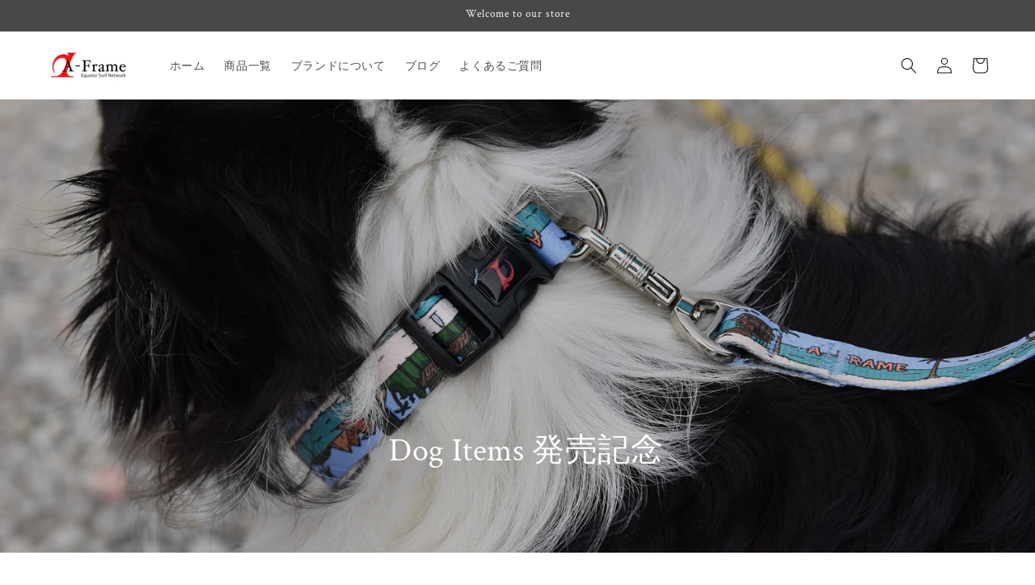

--- FILE ---
content_type: text/css
request_url: https://aframe-surf.com/cdn/shop/t/22/assets/add_style.css?v=98389468259363366181693300520
body_size: 545
content:
:root{--grid-desktop-horizontal-spacing: 4px;--grid-mobile-vertical-spacing: 2px}#MainConten h2.h0{font-size:calc(var(--font-heading-scale) * 3rem)}#MainContent h3.h5{font-size:calc(var(--font-heading-scale) * 1.8rem)}@media screen and (max-width: 749px){#MainContent h2.h0{font-size:calc(var(--font-heading-scale) * 3.2rem)}#MainContent h2,.h2{font-size:2.4rem}}@media screen and (max-width: 749px){.banner--medium:not(.banner--mobile-bottom):not(.banner--adapt) .banner__content{min-height:56rem}}@media screen and (max-width: 749px){.rich-text__text{text-align:left}}@media screen and (max-width: 749px){.grid{padding:0 1rem}.image-with-text__content{padding:3.4rem calc(2rem / var(--font-body-scale)) 5rem}#MainContent .image-with-text{padding-top:5rem;padding-bottom:0}}.footer-block__heading{display:none}.breadcrumb{max-width:1600px;margin:0 auto;padding:2rem 5rem;font-size:1.4rem}.main-blog .breadcrumb{padding:2rem 0}.breadcrumb a{color:#121212bf;text-decoration:none}@media screen and (max-width: 749px){.breadcrumb{padding:2rem 1.5rem}}.multicolumn-card__info a.link{background:#474848;color:#fff;padding:1rem 2.5rem;margin-top:.2rem;width:100%}@media screen and (max-width: 749px){.multicolumn-card__info a.link{margin-top:1px}}.article-card__excerpt{display:none}.main-blog .card__information{padding-bottom:3.7rem}@media screen and (max-width: 749px){.main-blog .card__inner{height:0;padding-bottom:75%}}#MainContent .accordion summary,#MainContent .collapsible-row-layout .accordion .accordion__content{padding:2rem}#globo-formbuilder-12542{padding:5rem 0}#globo-formbuilder-12542 p,#globo-formbuilder-12542 .globo-form-control label,#globo-formbuilder-12542 .globo-form-control input,#globo-formbuilder-12542 .globo-form-control textarea,#globo-formbuilder-12542 .globo-form-control select{font-size:15px}#globo-formbuilder-12542 .globo-form-control input,#globo-formbuilder-12542 .globo-form-control textarea,#globo-formbuilder-12542 .globo-form-control select{background:#f3f3f3;height:50px;padding:12px}#globo-formbuilder-12542 .globo-form-app .header .title{margin-bottom:2.5rem}#globo-formbuilder-12542 .globo-form-control textarea{height:20rem}#globo-formbuilder-12542 .globo-form-id-12542 .globo-form-app .footer button{height:50px}@media screen and (max-width: 749px){#globo-formbuilder-12542 p,#globo-formbuilder-12542 .globo-form-control label,#globo-formbuilder-12542 .globo-form-control input,#globo-formbuilder-12542 .globo-form-control textarea,#globo-formbuilder-12542 .globo-form-control select{font-size:13px}#globo-formbuilder-12542{padding:1rem 0}#globo-formbuilder-12542 .globo-form-app .header .title{font-size:21px}}.shopify-policy__container{max-width:980px}.shopify-policy__title{margin:7.5rem 0 5rem}.shopify-policy__body p{letter-spacing:.06rem}.policy_checkbox{text-decoration:none;color:#484848}.rte h2{font-size:1.9rem}.rte ol li{text-indent:-1.8rem;padding-left:1rem}@media screen and (max-width: 749px){.shopify-policy__title{margin:4.5rem 0 3.5rem}.shopify-policy__title h1{font-size:25px}.rte h2{font-size:1.9rem;letter-spacing:-.05rem}.rte ol{padding-left:1rem}}.facets-vertical.page-width{padding:0 .8rem}.product__description{max-width:440px}.product_list{background:#f8f8f8;max-width:440px;padding:3.1rem;border-radius:3px}.product_list ul{list-style-type:none;margin-top:0;padding-left:0}.product_list ul li{display:block;text-indent:-5rem;padding-left:5rem}.product_list .item_cap,.product_list .item_note{color:#a0a0a0;font-size:1.4rem}.product_list .item_exp{font-size:1.5rem}.product_list .item_note{margin-top:1rem;display:block;text-indent:-1.5rem;padding-left:1.5rem}.product_list table{background:#fff;width:100%}.product_list table th{background:#f5f5f5;padding:.6rem 1.2rem}.product_list table td{text-align:center;font-size:1.6rem;padding:.34rem 1.2rem}.product_list table td:first-child{background:#f5f5f5;font-size:1.4rem}@media screen and (max-width: 749px){.product_list{padding:2.7rem}}cart-items h1{font-size:2.7rem}cart-items .title-wrapper-with-link a{text-decoration:none;background:#ededed;border-radius:5px;padding:.5rem 1.7rem .4rem}button#checkout,#cart-notification-form .button--primary{background:#fd9330;border-radius:5px}button#checkout:hover{background:#fa7e09}button#checkout.button:after,#cart-notification-form .button--primary:after{box-shadow:none}@media screen and (max-width: 749px){.product-media-container.media-type-image.media-fit-contain.global-media-settings.gradient.constrain-height{width:100%}cart-items h1{font-size:2.1rem;padding-bottom:2px}cart-items h1.cart__empty-text{margin:3.5rem 0 5rem}}
/*# sourceMappingURL=/cdn/shop/t/22/assets/add_style.css.map?v=98389468259363366181693300520 */
